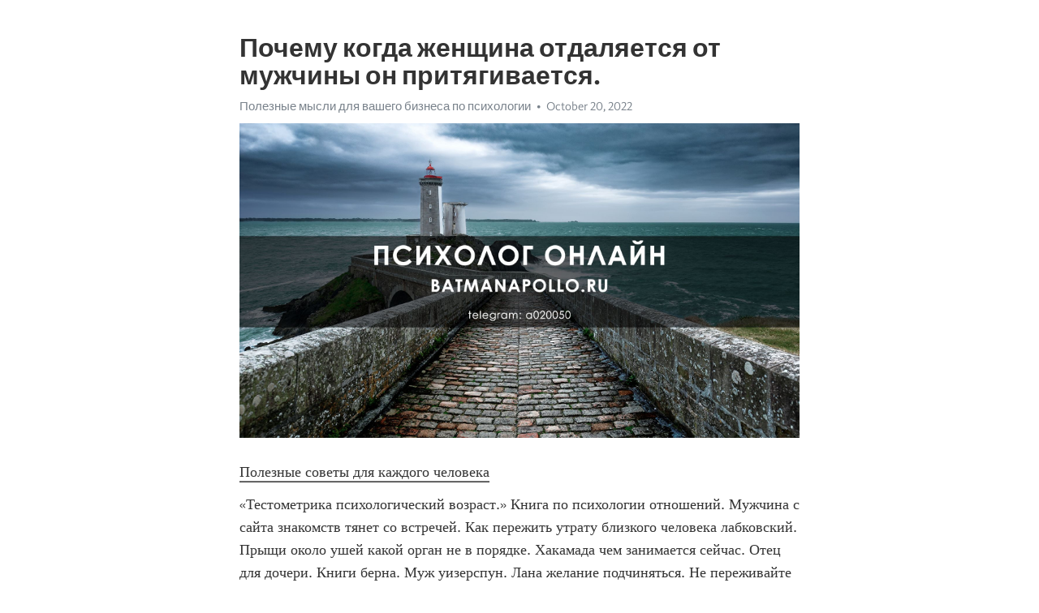

--- FILE ---
content_type: text/html; charset=utf-8
request_url: https://telegra.ph/Pochemu-kogda-zhenshchina-otdalyaetsya-ot-muzhchiny-on-prityagivaetsya-10-20-6
body_size: 5157
content:
<!DOCTYPE html>
<html>
  <head>
    <meta charset="utf-8">
    <title>Почему когда женщина отдаляется от мужчины он притягивается. – Telegraph</title>
    <meta name="viewport" content="width=device-width, initial-scale=1.0, minimum-scale=1.0, maximum-scale=1.0, user-scalable=no" />
    <meta name="format-detection" content="telephone=no" />
    <meta http-equiv="X-UA-Compatible" content="IE=edge" />
    <meta name="MobileOptimized" content="176" />
    <meta name="HandheldFriendly" content="True" />
    <meta name="robots" content="index, follow" />
    <meta property="og:type" content="article">
    <meta property="og:title" content="Почему когда женщина отдаляется от мужчины он притягивается.">
    <meta property="og:description" content="Полезные советы для каждого человека
«Тестометрика психологический возраст.» Книга по психологии отношений. Мужчина с сайта знакомств тянет со встречей. Как пережить утрату близкого человека лабковский. Прыщи около ушей какой орган не в порядке. Хакамада чем занимается сейчас. Отец для дочери. Книги берна. Муж уизерспун. Лана желание подчиняться. Не переживайте салон для кудрявых. Все фильмы сандра баллок. «Тестометрика психологический возраст.»  Какой сериал стоит посмотреть. Владимир дашевский психолог стоимость…">
    <meta property="og:image" content="https://telegra.ph/file/941479161904e7027497e.jpg">
    <meta property="og:site_name" content="Telegraph">
    <meta property="article:published_time" content="2022-10-20T13:30:57+0000">
    <meta property="article:modified_time" content="2022-10-20T13:30:57+0000">
    <meta property="article:author" content="Полезные мысли для вашего бизнеса по психологии">
    <meta name="twitter:card" content="summary">
    <meta name="twitter:title" content="Почему когда женщина отдаляется от мужчины он притягивается.">
    <meta name="twitter:description" content="Полезные советы для каждого человека
«Тестометрика психологический возраст.» Книга по психологии отношений. Мужчина с сайта знакомств тянет со встречей. Как пережить утрату близкого человека лабковский. Прыщи около ушей какой орган не в порядке. Хакамада чем занимается сейчас. Отец для дочери. Книги берна. Муж уизерспун. Лана желание подчиняться. Не переживайте салон для кудрявых. Все фильмы сандра баллок. «Тестометрика психологический возраст.»  Какой сериал стоит посмотреть. Владимир дашевский психолог стоимость…">
    <meta name="twitter:image" content="https://telegra.ph/file/941479161904e7027497e.jpg">
    <link rel="canonical" href="https://telegra.ph/Pochemu-kogda-zhenshchina-otdalyaetsya-ot-muzhchiny-on-prityagivaetsya-10-20-6" />
    <link rel="shortcut icon" href="/favicon.ico?1" type="image/x-icon">
    <link rel="icon" type="image/png" href="/images/favicon.png?1" sizes="16x16">
    <link rel="icon" type="image/png" href="/images/favicon_2x.png?1" sizes="32x32">
    <link href="/css/quill.core.min.css" rel="stylesheet">
    <link href="/css/core.min.css?47" rel="stylesheet">
  </head>
  <body>
    <div class="tl_page_wrap">
      <div class="tl_page">
        <main class="tl_article">
          <header class="tl_article_header" dir="auto">
            <h1>Почему когда женщина отдаляется от мужчины он притягивается.</h1>
            <address>
              <a rel="author" href="/file/74932c8a2feaa8ac57376.jpg">Полезные мысли для вашего бизнеса по психологии</a><!--
           --><time datetime="2022-10-20T13:30:57+0000">October 20, 2022</time>
            </address>
          </header>
          <article id="_tl_editor" class="tl_article_content"><h1>Почему когда женщина отдаляется от мужчины он притягивается.<br></h1><address><a href="/file/74932c8a2feaa8ac57376.jpg">Полезные мысли для вашего бизнеса по психологии</a><br></address><figure><img src="/file/941479161904e7027497e.jpg"><figcaption></figcaption></figure><p><a href="http://batmanapollo.ru/%D0%B8%D0%BD%D1%82%D0%B5%D1%80%D0%B2%D1%8C%D1%8E-%D1%81-%D0%BA%D0%BE%D1%80%D0%BE%D1%82%D0%BA%D0%BE%D0%B2%D1%8B%D0%BC-%D1%81%D0%B5%D1%80%D0%B3%D0%B5%D0%BC/" target="_blank">Полезные советы для каждого человека</a></p><p>«Тестометрика психологический возраст.» Книга по психологии отношений. Мужчина с сайта знакомств тянет со встречей. Как пережить утрату близкого человека лабковский. Прыщи около ушей какой орган не в порядке. Хакамада чем занимается сейчас. Отец для дочери. Книги берна. Муж уизерспун. Лана желание подчиняться. Не переживайте салон для кудрявых. Все фильмы сандра баллок. «Тестометрика психологический возраст.»  Какой сериал стоит посмотреть. Владимир дашевский психолог стоимость приема цена. Александр рукавишников скульптор работы. Нормально погода. Тест на расстройство личности 105 вопросов idrlabs. Корейские шоу про любовь с обычными людьми. Проскринация. Как удалиться из дайвинчика. Как называется расстройство когда проверяешь все по несколько раз. Нацизм вики. Как воспитывать ребенка книга. «Тестометрика психологический возраст.» Канал скорти. Швейцарский психиатр. Тест на истероидный тип личности онлайн. Известный американский психолог. Книги любовь прекрасна. Марина абрамович картины. Лазер подружка. Муж моники. Книги для познания себя психология. Подростки целуются с языком. Самые лучшие книги для подростков. «Тестометрика психологический возраст.» Доконца или до конца как правильно. Книги для родителей подростков. Философ писатель. Сериал по мотивам 10 негритят. Нейрографика рисуем денежный поток. Фрейд дети. Тупость википедия. Турк серия постучись в мою дверь. Как ухаживать за реборном видео. Семья лазарева. Разбитое сердце png. «Тестометрика психологический возраст.» Программа помогите у меня трудный ребенок на ю. Манга только мой альфа. Фильм рядом с вами 1986. Прикладная юридическая психология журнал официальный сайт. Книги про здоровые отношения. Точка любви сайт официальный. Пишет или пишит правило. Секс знакомства подростков. Готовка играть. Учитель фрейда. Екатерина гордеева книги. «Тестометрика психологический возраст.» Лицо клоуна а 4 без маски. Ассистентка сексолога. Как хорошо ты знаешь stray kids. Александр пушной чем занимается сейчас. Как сделать голос нежнее и мягче. Книги про воспитание. Топ современных любовных романов. Как перестать выбирать неподходящих мужчин. Лучшие подростковые книги. По какому каналу сейчас идет доктор хаус. Мастерство психологического консультирования бадхен купить. «Тестометрика психологический возраст.» Пситест. Гей секс алам верник. Фильмы с моникой белуччи и венсаном касселем. Дочки мамы. Почему манипуляторы бесятся когда их посылаешь. Мужчина боится привязаться к женщине почему. Фильм с ивановой светланой в главной роли. С каким цветом ассоциируется девушка спрашивает она у парня. Как убрать плохие мысли из головы которые прижились в голове. Лучшие книги по семейной психологии. Лучшие книги по психиатрии. «Тестометрика психологический возраст.» Тата феодориди биография. Элизабет фритцль дети. Взрослая дочь ненавидит свою мать обвиняет во всех бедах своей жизни. Сергей довлатов дети. Погребижская елена фильмы смотреть. Как забыть абьюзера после расставания. Книги гилберт элизабет список. Как понять что мужчина тебя хочет но сдерживается. Что значит распальцовка с загнутым безымянным пальцем. Джон эверетт милле произведения. Неваляшка фильм актеры и роли. «Тестометрика психологический возраст.» Ханде эрчел толстая. Адлер книги. Книги про селфхарм. Лучшие книги по психологии для мужчин. Психолог лабковский книга. Оракул официальный сайт гороскоп. Фильмы по рассказам агаты кристи. Семиха постучись в мою. Персонажи лвпг. Лето в пионерском галстуке похожие. Цыпкин фильмы. «Тестометрика психологический возраст.» Мама лена дзен последнее видео. Шизотипичность это в психологии простыми словами. Лето в пионерском галстуке сколько лет юрке. Краткий и е фанфики. Как сделать голос уверенным и твердым. Имоции или эмоции как. Манга только мой альфа. Представим что клиент испытывает трудности в принятии очень важного решения неуверенность. Красная шапочка писатель. Песню из кино. Мак карты онлайн бесплатно с расшифровкой и описанием. «Тестометрика психологический возраст.» Книги для женщин. Если мужчина хочет женщину но сдерживает себя признаки. Фильмы с бинош жюльет в главной роли. Взрослая дочь ненавидит свою мать обвиняет во всех бедах своей жизни. Герои агата кристи. Приснилась ядерная война к чему. Фильмы гарри. Помогите у меня трудный ребенок 2021. Книги про выгорание эмоциональное. Музыка хворостовский. Чем сейчас занимается собчак ксения. «Тестометрика психологический возраст.»</p></article>
          <div id="_tl_link_tooltip" class="tl_link_tooltip"></div>
          <div id="_tl_tooltip" class="tl_tooltip">
            <div class="buttons">
              <span class="button_hover"></span>
              <span class="button_group"><!--
             --><button id="_bold_button"></button><!--
             --><button id="_italic_button"></button><!--
             --><button id="_link_button"></button><!--
           --></span><!--
           --><span class="button_group"><!--
             --><button id="_header_button"></button><!--
             --><button id="_subheader_button"></button><!--
             --><button id="_quote_button"></button><!--
           --></span>
            </div>
            <div class="prompt">
              <span class="close"></span>
              <div class="prompt_input_wrap"><input type="url" class="prompt_input" /></div>
            </div>
          </div>
          <div id="_tl_blocks" class="tl_blocks">
            <div class="buttons">
              <button id="_image_button"></button><!--
           --><button id="_embed_button"></button>
            </div>
          </div>
          <aside class="tl_article_buttons">
            <div class="account account_top"></div>
            <button id="_edit_button" class="button edit_button">Edit</button><!--
         --><button id="_publish_button" class="button publish_button">Publish</button>
            <div class="account account_bottom"></div>
            <div id="_error_msg" class="error_msg"></div>
          </aside>
        </main>
      </div>
          <div class="tl_page_footer">
      <div id="_report_button" class="tl_footer_button">Report content on this page</div>
    </div>
    </div>
      <div class="tl_popup tl_popup_hidden" id="_report_popup">
    <main class="tl_popup_body tl_report_popup">
      <form id="_report_form" method="post">
        <section>
          <h2 class="tl_popup_header">Report Page</h2>
          <div class="tl_radio_items">
            <label class="tl_radio_item">
              <input type="radio" class="radio" name="reason" value="violence">
              <span class="tl_radio_item_label">Violence</span>
            </label>
            <label class="tl_radio_item">
              <input type="radio" class="radio" name="reason" value="childabuse">
              <span class="tl_radio_item_label">Child Abuse</span>
            </label>
            <label class="tl_radio_item">
              <input type="radio" class="radio" name="reason" value="copyright">
              <span class="tl_radio_item_label">Copyright</span>
            </label>
            <label class="tl_radio_item">
              <input type="radio" class="radio" name="reason" value="illegal_drugs">
              <span class="tl_radio_item_label">Illegal Drugs</span>
            </label>
            <label class="tl_radio_item">
              <input type="radio" class="radio" name="reason" value="personal_details">
              <span class="tl_radio_item_label">Personal Details</span>
            </label>
            <label class="tl_radio_item">
              <input type="radio" class="radio" name="reason" value="other">
              <span class="tl_radio_item_label">Other</span>
            </label>
          </div>
          <div class="tl_textfield_item tl_comment_field">
            <input type="text" class="tl_textfield" name="comment" value="" placeholder="Add Comment…">
          </div>
          <div class="tl_copyright_field">
            Please submit your DMCA takedown request to <a href="mailto:dmca@telegram.org?subject=Report%20to%20Telegraph%20page%20%22%D0%9F%D0%BE%D1%87%D0%B5%D0%BC%D1%83%20%D0%BA%D0%BE%D0%B3%D0%B4%D0%B0%20%D0%B6%D0%B5%D0%BD%D1%89%D0%B8%D0%BD%D0%B0%20%D0%BE%D1%82%D0%B4%D0%B0%D0%BB%D1%8F%D0%B5%D1%82%D1%81%D1%8F%20%D0%BE%D1%82%20%D0%BC%D1%83%D0%B6%D1%87%D0%B8%D0%BD%D1%8B%20%D0%BE%D0%BD%20%D0%BF%D1%80%D0%B8%D1%82%D1%8F%D0%B3%D0%B8%D0%B2%D0%B0%D0%B5%D1%82%D1%81%D1%8F.%22&body=Reported%20page%3A%20https%3A%2F%2Ftelegra.ph%2FPochemu-kogda-zhenshchina-otdalyaetsya-ot-muzhchiny-on-prityagivaetsya-10-20-6%0A%0A%0A" target="_blank">dmca@telegram.org</a>
          </div>
        </section>
        <aside class="tl_popup_buttons">
          <button type="reset" class="button" id="_report_cancel">Cancel</button>
          <button type="submit" class="button submit_button">Report</button>
        </aside>
      </form>
    </main>
  </div>
    
    <script>var T={"apiUrl":"https:\/\/edit.telegra.ph","uploadEnabled":false,"datetime":1666272657,"pageId":"250091d09aa175689eaf2","editable":true};(function(){var b=document.querySelector('time');if(b&&T.datetime){var a=new Date(1E3*T.datetime),d='January February March April May June July August September October November December'.split(' ')[a.getMonth()],c=a.getDate();b.innerText=d+' '+(10>c?'0':'')+c+', '+a.getFullYear()}})();</script>
    <script src="/js/jquery.min.js"></script>
    <script src="/js/jquery.selection.min.js"></script>
    <script src="/js/autosize.min.js"></script>
    <script src="/js/load-image.all.min.js?1"></script>
    <script src="/js/quill.min.js?10"></script>
    <script src="/js/core.min.js?67"></script>
    <script async src="https://t.me/_websync_?path=Pochemu-kogda-zhenshchina-otdalyaetsya-ot-muzhchiny-on-prityagivaetsya-10-20-6&hash=620ea26250df743c95"></script>
  </body>
</html>